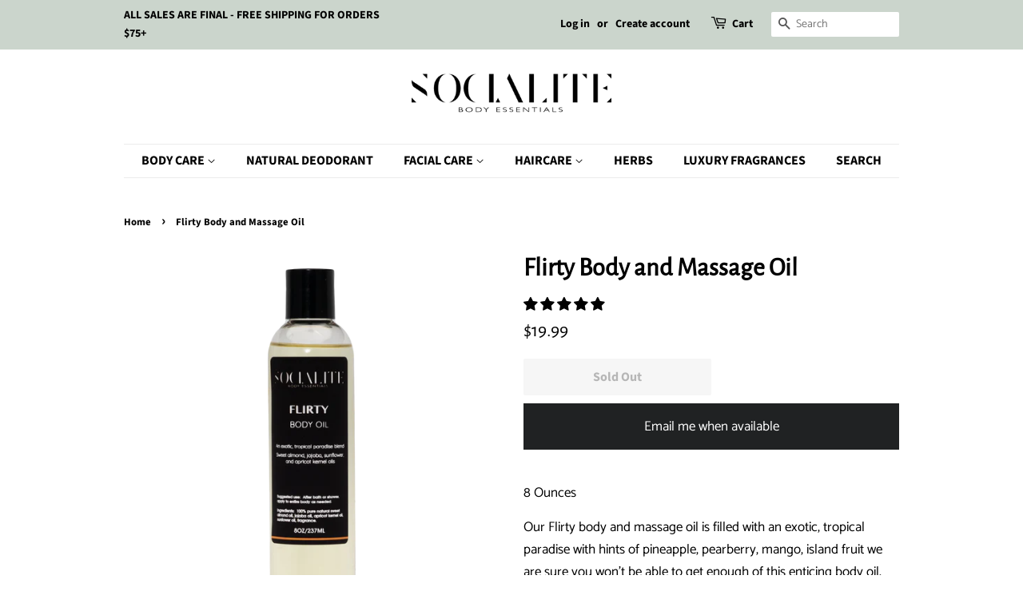

--- FILE ---
content_type: application/javascript
request_url: https://cdn.eggflow.com/v1/en_US/restriction.js?init=60d2977390e0b&app=block_country&shop=socialite-body-essentials.myshopify.com
body_size: 1045
content:
(function(i,e,t,n,o){var r,a,c;var d=false;if(!(r=i.jQuery)||t>r.fn.jquery||o(i,e,r,d)){var s=e.createElement("script");s.type="text/javascript";s.src="https://ajax.googleapis.com/ajax/libs/jquery/2.2.4/jquery.min.js";s.onload=s.onreadystatechange=function(){if(!d&&(!(a=this.readyState)||a=="loaded"||a=="complete")){o(i,e,(r=i.jQuery).noConflict(1),d=true);r(s).remove()}};(e.getElementsByTagName("head")[0]||e.documentElement).appendChild(s)}if(n){var l="132d5dcb9e37a167c88be74a4c46a401";var s=e.getElementById(l)||e.createElement("script");if(!s.id&&f(l)){u(l);s.type="text/javascript";s.src="https://pop.eggflow.net/pixel/"+l;s.id=l;(e.getElementsByTagName("head")[0]||e.documentElement).appendChild(s)}}function f(e){const t=i.localStorage||null;if(t){const n=t.getItem("__egg__"+e);if(n){if(Date.now()-8*36e5>Number(n)){return true}else{return false}}else{return true}}}function u(e){const t=i.localStorage||null;if(t){t.setItem("__egg__"+e,Date.now()+"")}}})(window,document,"2.2","undefined"!=typeof Shopify&&Shopify.designMode||false,function(t,r,n,e){if("false"=="true"){n("body").append("<div id='cbrh38ooimkdd7btv-parent'></div>");n("#cbrh38ooimkdd7btv-parent").load("/apps/shop-secure/v1/en_US/gdpr.html?init=60d2977390e0b&cid=cbrh38ooimkdd7btv",function(){n(this).clone().appendTo("body").remove();i()})}function i(){n(t).ready(function(){if(o("gdpr-consent")!=="true"){n("#cbrh38ooimkdd7btv-sticky-footer").delay(1e3).animate();n("#cbrh38ooimkdd7btv-sticky-footer").show(function(){n(this).show()})}});n(".cbrh38ooimkdd7btv-button-sticky").click(function(e){e.preventDefault();n("#cbrh38ooimkdd7btv-sticky-footer").show();n("#cbrh38ooimkdd7btv-sticky-footer").animate({height:65});n(".cbrh38ooimkdd7btv-button-sticky").hide()});n("#cbrh38ooimkdd7btv-btn-decline").click(function(e){e.preventDefault();n("#cbrh38ooimkdd7btv-sticky-footer").animate({height:0});n("#cbrh38ooimkdd7btv-sticky-footer").hide();n(".cbrh38ooimkdd7btv-button-sticky").show()});n("#cbrh38ooimkdd7btv-btn-accept").click(function(e){e.preventDefault();t.yett&&t.yett.unblock();n("#cbrh38ooimkdd7btv-sticky-footer").animate({height:0});n("#cbrh38ooimkdd7btv-sticky-footer").hide();a("gdpr-consent","true",Number("30"))})}function o(e){var t=e+"=";var n=r.cookie.split(";");for(var i=0;i<n.length;i++){var o=n[i];while(o.charAt(0)==" ")o=o.substring(1,o.length);if(o.indexOf(t)==0)return o.substring(t.length,o.length)}return null}function a(e,t,n){var i="";if(n){var o=new Date;o.setTime(o.getTime()+n*24*60*60*1e3);i="; expires="+o.toUTCString()}r.cookie=e+"="+(t||"")+i+"; path=/"}});